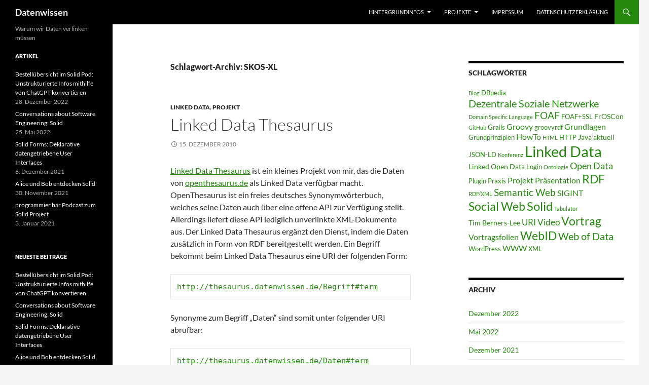

--- FILE ---
content_type: text/html; charset=UTF-8
request_url: https://datenwissen.de/tag/skos-xl
body_size: 11112
content:
<!DOCTYPE html>
<html lang="de">
<head>
	<meta charset="UTF-8">
	<meta name="viewport" content="width=device-width, initial-scale=1.0">
	<title>SKOS-XL | Datenwissen</title>
	<link rel="profile" href="https://gmpg.org/xfn/11">
	<link rel="pingback" href="https://datenwissen.de/xmlrpc.php">
	<meta name='robots' content='max-image-preview:large' />
	<style>img:is([sizes="auto" i], [sizes^="auto," i]) { contain-intrinsic-size: 3000px 1500px }</style>
	<link rel="alternate" type="application/rss+xml" title="Datenwissen &raquo; Feed" href="https://datenwissen.de/feed" />
<link rel="alternate" type="application/rss+xml" title="Datenwissen &raquo; Kommentar-Feed" href="https://datenwissen.de/comments/feed" />
<link rel="alternate" type="application/rss+xml" title="Datenwissen &raquo; SKOS-XL Schlagwort-Feed" href="https://datenwissen.de/tag/skos-xl/feed" />
<script>
window._wpemojiSettings = {"baseUrl":"https:\/\/s.w.org\/images\/core\/emoji\/16.0.1\/72x72\/","ext":".png","svgUrl":"https:\/\/s.w.org\/images\/core\/emoji\/16.0.1\/svg\/","svgExt":".svg","source":{"concatemoji":"https:\/\/datenwissen.de\/wp-includes\/js\/wp-emoji-release.min.js?ver=6.8.3"}};
/*! This file is auto-generated */
!function(s,n){var o,i,e;function c(e){try{var t={supportTests:e,timestamp:(new Date).valueOf()};sessionStorage.setItem(o,JSON.stringify(t))}catch(e){}}function p(e,t,n){e.clearRect(0,0,e.canvas.width,e.canvas.height),e.fillText(t,0,0);var t=new Uint32Array(e.getImageData(0,0,e.canvas.width,e.canvas.height).data),a=(e.clearRect(0,0,e.canvas.width,e.canvas.height),e.fillText(n,0,0),new Uint32Array(e.getImageData(0,0,e.canvas.width,e.canvas.height).data));return t.every(function(e,t){return e===a[t]})}function u(e,t){e.clearRect(0,0,e.canvas.width,e.canvas.height),e.fillText(t,0,0);for(var n=e.getImageData(16,16,1,1),a=0;a<n.data.length;a++)if(0!==n.data[a])return!1;return!0}function f(e,t,n,a){switch(t){case"flag":return n(e,"\ud83c\udff3\ufe0f\u200d\u26a7\ufe0f","\ud83c\udff3\ufe0f\u200b\u26a7\ufe0f")?!1:!n(e,"\ud83c\udde8\ud83c\uddf6","\ud83c\udde8\u200b\ud83c\uddf6")&&!n(e,"\ud83c\udff4\udb40\udc67\udb40\udc62\udb40\udc65\udb40\udc6e\udb40\udc67\udb40\udc7f","\ud83c\udff4\u200b\udb40\udc67\u200b\udb40\udc62\u200b\udb40\udc65\u200b\udb40\udc6e\u200b\udb40\udc67\u200b\udb40\udc7f");case"emoji":return!a(e,"\ud83e\udedf")}return!1}function g(e,t,n,a){var r="undefined"!=typeof WorkerGlobalScope&&self instanceof WorkerGlobalScope?new OffscreenCanvas(300,150):s.createElement("canvas"),o=r.getContext("2d",{willReadFrequently:!0}),i=(o.textBaseline="top",o.font="600 32px Arial",{});return e.forEach(function(e){i[e]=t(o,e,n,a)}),i}function t(e){var t=s.createElement("script");t.src=e,t.defer=!0,s.head.appendChild(t)}"undefined"!=typeof Promise&&(o="wpEmojiSettingsSupports",i=["flag","emoji"],n.supports={everything:!0,everythingExceptFlag:!0},e=new Promise(function(e){s.addEventListener("DOMContentLoaded",e,{once:!0})}),new Promise(function(t){var n=function(){try{var e=JSON.parse(sessionStorage.getItem(o));if("object"==typeof e&&"number"==typeof e.timestamp&&(new Date).valueOf()<e.timestamp+604800&&"object"==typeof e.supportTests)return e.supportTests}catch(e){}return null}();if(!n){if("undefined"!=typeof Worker&&"undefined"!=typeof OffscreenCanvas&&"undefined"!=typeof URL&&URL.createObjectURL&&"undefined"!=typeof Blob)try{var e="postMessage("+g.toString()+"("+[JSON.stringify(i),f.toString(),p.toString(),u.toString()].join(",")+"));",a=new Blob([e],{type:"text/javascript"}),r=new Worker(URL.createObjectURL(a),{name:"wpTestEmojiSupports"});return void(r.onmessage=function(e){c(n=e.data),r.terminate(),t(n)})}catch(e){}c(n=g(i,f,p,u))}t(n)}).then(function(e){for(var t in e)n.supports[t]=e[t],n.supports.everything=n.supports.everything&&n.supports[t],"flag"!==t&&(n.supports.everythingExceptFlag=n.supports.everythingExceptFlag&&n.supports[t]);n.supports.everythingExceptFlag=n.supports.everythingExceptFlag&&!n.supports.flag,n.DOMReady=!1,n.readyCallback=function(){n.DOMReady=!0}}).then(function(){return e}).then(function(){var e;n.supports.everything||(n.readyCallback(),(e=n.source||{}).concatemoji?t(e.concatemoji):e.wpemoji&&e.twemoji&&(t(e.twemoji),t(e.wpemoji)))}))}((window,document),window._wpemojiSettings);
</script>
<style id='wp-emoji-styles-inline-css'>

	img.wp-smiley, img.emoji {
		display: inline !important;
		border: none !important;
		box-shadow: none !important;
		height: 1em !important;
		width: 1em !important;
		margin: 0 0.07em !important;
		vertical-align: -0.1em !important;
		background: none !important;
		padding: 0 !important;
	}
</style>
<link rel='stylesheet' id='wp-block-library-css' href='https://datenwissen.de/wp-includes/css/dist/block-library/style.min.css?ver=6.8.3' media='all' />
<style id='wp-block-library-theme-inline-css'>
.wp-block-audio :where(figcaption){color:#555;font-size:13px;text-align:center}.is-dark-theme .wp-block-audio :where(figcaption){color:#ffffffa6}.wp-block-audio{margin:0 0 1em}.wp-block-code{border:1px solid #ccc;border-radius:4px;font-family:Menlo,Consolas,monaco,monospace;padding:.8em 1em}.wp-block-embed :where(figcaption){color:#555;font-size:13px;text-align:center}.is-dark-theme .wp-block-embed :where(figcaption){color:#ffffffa6}.wp-block-embed{margin:0 0 1em}.blocks-gallery-caption{color:#555;font-size:13px;text-align:center}.is-dark-theme .blocks-gallery-caption{color:#ffffffa6}:root :where(.wp-block-image figcaption){color:#555;font-size:13px;text-align:center}.is-dark-theme :root :where(.wp-block-image figcaption){color:#ffffffa6}.wp-block-image{margin:0 0 1em}.wp-block-pullquote{border-bottom:4px solid;border-top:4px solid;color:currentColor;margin-bottom:1.75em}.wp-block-pullquote cite,.wp-block-pullquote footer,.wp-block-pullquote__citation{color:currentColor;font-size:.8125em;font-style:normal;text-transform:uppercase}.wp-block-quote{border-left:.25em solid;margin:0 0 1.75em;padding-left:1em}.wp-block-quote cite,.wp-block-quote footer{color:currentColor;font-size:.8125em;font-style:normal;position:relative}.wp-block-quote:where(.has-text-align-right){border-left:none;border-right:.25em solid;padding-left:0;padding-right:1em}.wp-block-quote:where(.has-text-align-center){border:none;padding-left:0}.wp-block-quote.is-large,.wp-block-quote.is-style-large,.wp-block-quote:where(.is-style-plain){border:none}.wp-block-search .wp-block-search__label{font-weight:700}.wp-block-search__button{border:1px solid #ccc;padding:.375em .625em}:where(.wp-block-group.has-background){padding:1.25em 2.375em}.wp-block-separator.has-css-opacity{opacity:.4}.wp-block-separator{border:none;border-bottom:2px solid;margin-left:auto;margin-right:auto}.wp-block-separator.has-alpha-channel-opacity{opacity:1}.wp-block-separator:not(.is-style-wide):not(.is-style-dots){width:100px}.wp-block-separator.has-background:not(.is-style-dots){border-bottom:none;height:1px}.wp-block-separator.has-background:not(.is-style-wide):not(.is-style-dots){height:2px}.wp-block-table{margin:0 0 1em}.wp-block-table td,.wp-block-table th{word-break:normal}.wp-block-table :where(figcaption){color:#555;font-size:13px;text-align:center}.is-dark-theme .wp-block-table :where(figcaption){color:#ffffffa6}.wp-block-video :where(figcaption){color:#555;font-size:13px;text-align:center}.is-dark-theme .wp-block-video :where(figcaption){color:#ffffffa6}.wp-block-video{margin:0 0 1em}:root :where(.wp-block-template-part.has-background){margin-bottom:0;margin-top:0;padding:1.25em 2.375em}
</style>
<style id='classic-theme-styles-inline-css'>
/*! This file is auto-generated */
.wp-block-button__link{color:#fff;background-color:#32373c;border-radius:9999px;box-shadow:none;text-decoration:none;padding:calc(.667em + 2px) calc(1.333em + 2px);font-size:1.125em}.wp-block-file__button{background:#32373c;color:#fff;text-decoration:none}
</style>
<style id='global-styles-inline-css'>
:root{--wp--preset--aspect-ratio--square: 1;--wp--preset--aspect-ratio--4-3: 4/3;--wp--preset--aspect-ratio--3-4: 3/4;--wp--preset--aspect-ratio--3-2: 3/2;--wp--preset--aspect-ratio--2-3: 2/3;--wp--preset--aspect-ratio--16-9: 16/9;--wp--preset--aspect-ratio--9-16: 9/16;--wp--preset--color--black: #000;--wp--preset--color--cyan-bluish-gray: #abb8c3;--wp--preset--color--white: #fff;--wp--preset--color--pale-pink: #f78da7;--wp--preset--color--vivid-red: #cf2e2e;--wp--preset--color--luminous-vivid-orange: #ff6900;--wp--preset--color--luminous-vivid-amber: #fcb900;--wp--preset--color--light-green-cyan: #7bdcb5;--wp--preset--color--vivid-green-cyan: #00d084;--wp--preset--color--pale-cyan-blue: #8ed1fc;--wp--preset--color--vivid-cyan-blue: #0693e3;--wp--preset--color--vivid-purple: #9b51e0;--wp--preset--color--green: #24890d;--wp--preset--color--dark-gray: #2b2b2b;--wp--preset--color--medium-gray: #767676;--wp--preset--color--light-gray: #f5f5f5;--wp--preset--gradient--vivid-cyan-blue-to-vivid-purple: linear-gradient(135deg,rgba(6,147,227,1) 0%,rgb(155,81,224) 100%);--wp--preset--gradient--light-green-cyan-to-vivid-green-cyan: linear-gradient(135deg,rgb(122,220,180) 0%,rgb(0,208,130) 100%);--wp--preset--gradient--luminous-vivid-amber-to-luminous-vivid-orange: linear-gradient(135deg,rgba(252,185,0,1) 0%,rgba(255,105,0,1) 100%);--wp--preset--gradient--luminous-vivid-orange-to-vivid-red: linear-gradient(135deg,rgba(255,105,0,1) 0%,rgb(207,46,46) 100%);--wp--preset--gradient--very-light-gray-to-cyan-bluish-gray: linear-gradient(135deg,rgb(238,238,238) 0%,rgb(169,184,195) 100%);--wp--preset--gradient--cool-to-warm-spectrum: linear-gradient(135deg,rgb(74,234,220) 0%,rgb(151,120,209) 20%,rgb(207,42,186) 40%,rgb(238,44,130) 60%,rgb(251,105,98) 80%,rgb(254,248,76) 100%);--wp--preset--gradient--blush-light-purple: linear-gradient(135deg,rgb(255,206,236) 0%,rgb(152,150,240) 100%);--wp--preset--gradient--blush-bordeaux: linear-gradient(135deg,rgb(254,205,165) 0%,rgb(254,45,45) 50%,rgb(107,0,62) 100%);--wp--preset--gradient--luminous-dusk: linear-gradient(135deg,rgb(255,203,112) 0%,rgb(199,81,192) 50%,rgb(65,88,208) 100%);--wp--preset--gradient--pale-ocean: linear-gradient(135deg,rgb(255,245,203) 0%,rgb(182,227,212) 50%,rgb(51,167,181) 100%);--wp--preset--gradient--electric-grass: linear-gradient(135deg,rgb(202,248,128) 0%,rgb(113,206,126) 100%);--wp--preset--gradient--midnight: linear-gradient(135deg,rgb(2,3,129) 0%,rgb(40,116,252) 100%);--wp--preset--font-size--small: 13px;--wp--preset--font-size--medium: 20px;--wp--preset--font-size--large: 36px;--wp--preset--font-size--x-large: 42px;--wp--preset--spacing--20: 0.44rem;--wp--preset--spacing--30: 0.67rem;--wp--preset--spacing--40: 1rem;--wp--preset--spacing--50: 1.5rem;--wp--preset--spacing--60: 2.25rem;--wp--preset--spacing--70: 3.38rem;--wp--preset--spacing--80: 5.06rem;--wp--preset--shadow--natural: 6px 6px 9px rgba(0, 0, 0, 0.2);--wp--preset--shadow--deep: 12px 12px 50px rgba(0, 0, 0, 0.4);--wp--preset--shadow--sharp: 6px 6px 0px rgba(0, 0, 0, 0.2);--wp--preset--shadow--outlined: 6px 6px 0px -3px rgba(255, 255, 255, 1), 6px 6px rgba(0, 0, 0, 1);--wp--preset--shadow--crisp: 6px 6px 0px rgba(0, 0, 0, 1);}:where(.is-layout-flex){gap: 0.5em;}:where(.is-layout-grid){gap: 0.5em;}body .is-layout-flex{display: flex;}.is-layout-flex{flex-wrap: wrap;align-items: center;}.is-layout-flex > :is(*, div){margin: 0;}body .is-layout-grid{display: grid;}.is-layout-grid > :is(*, div){margin: 0;}:where(.wp-block-columns.is-layout-flex){gap: 2em;}:where(.wp-block-columns.is-layout-grid){gap: 2em;}:where(.wp-block-post-template.is-layout-flex){gap: 1.25em;}:where(.wp-block-post-template.is-layout-grid){gap: 1.25em;}.has-black-color{color: var(--wp--preset--color--black) !important;}.has-cyan-bluish-gray-color{color: var(--wp--preset--color--cyan-bluish-gray) !important;}.has-white-color{color: var(--wp--preset--color--white) !important;}.has-pale-pink-color{color: var(--wp--preset--color--pale-pink) !important;}.has-vivid-red-color{color: var(--wp--preset--color--vivid-red) !important;}.has-luminous-vivid-orange-color{color: var(--wp--preset--color--luminous-vivid-orange) !important;}.has-luminous-vivid-amber-color{color: var(--wp--preset--color--luminous-vivid-amber) !important;}.has-light-green-cyan-color{color: var(--wp--preset--color--light-green-cyan) !important;}.has-vivid-green-cyan-color{color: var(--wp--preset--color--vivid-green-cyan) !important;}.has-pale-cyan-blue-color{color: var(--wp--preset--color--pale-cyan-blue) !important;}.has-vivid-cyan-blue-color{color: var(--wp--preset--color--vivid-cyan-blue) !important;}.has-vivid-purple-color{color: var(--wp--preset--color--vivid-purple) !important;}.has-black-background-color{background-color: var(--wp--preset--color--black) !important;}.has-cyan-bluish-gray-background-color{background-color: var(--wp--preset--color--cyan-bluish-gray) !important;}.has-white-background-color{background-color: var(--wp--preset--color--white) !important;}.has-pale-pink-background-color{background-color: var(--wp--preset--color--pale-pink) !important;}.has-vivid-red-background-color{background-color: var(--wp--preset--color--vivid-red) !important;}.has-luminous-vivid-orange-background-color{background-color: var(--wp--preset--color--luminous-vivid-orange) !important;}.has-luminous-vivid-amber-background-color{background-color: var(--wp--preset--color--luminous-vivid-amber) !important;}.has-light-green-cyan-background-color{background-color: var(--wp--preset--color--light-green-cyan) !important;}.has-vivid-green-cyan-background-color{background-color: var(--wp--preset--color--vivid-green-cyan) !important;}.has-pale-cyan-blue-background-color{background-color: var(--wp--preset--color--pale-cyan-blue) !important;}.has-vivid-cyan-blue-background-color{background-color: var(--wp--preset--color--vivid-cyan-blue) !important;}.has-vivid-purple-background-color{background-color: var(--wp--preset--color--vivid-purple) !important;}.has-black-border-color{border-color: var(--wp--preset--color--black) !important;}.has-cyan-bluish-gray-border-color{border-color: var(--wp--preset--color--cyan-bluish-gray) !important;}.has-white-border-color{border-color: var(--wp--preset--color--white) !important;}.has-pale-pink-border-color{border-color: var(--wp--preset--color--pale-pink) !important;}.has-vivid-red-border-color{border-color: var(--wp--preset--color--vivid-red) !important;}.has-luminous-vivid-orange-border-color{border-color: var(--wp--preset--color--luminous-vivid-orange) !important;}.has-luminous-vivid-amber-border-color{border-color: var(--wp--preset--color--luminous-vivid-amber) !important;}.has-light-green-cyan-border-color{border-color: var(--wp--preset--color--light-green-cyan) !important;}.has-vivid-green-cyan-border-color{border-color: var(--wp--preset--color--vivid-green-cyan) !important;}.has-pale-cyan-blue-border-color{border-color: var(--wp--preset--color--pale-cyan-blue) !important;}.has-vivid-cyan-blue-border-color{border-color: var(--wp--preset--color--vivid-cyan-blue) !important;}.has-vivid-purple-border-color{border-color: var(--wp--preset--color--vivid-purple) !important;}.has-vivid-cyan-blue-to-vivid-purple-gradient-background{background: var(--wp--preset--gradient--vivid-cyan-blue-to-vivid-purple) !important;}.has-light-green-cyan-to-vivid-green-cyan-gradient-background{background: var(--wp--preset--gradient--light-green-cyan-to-vivid-green-cyan) !important;}.has-luminous-vivid-amber-to-luminous-vivid-orange-gradient-background{background: var(--wp--preset--gradient--luminous-vivid-amber-to-luminous-vivid-orange) !important;}.has-luminous-vivid-orange-to-vivid-red-gradient-background{background: var(--wp--preset--gradient--luminous-vivid-orange-to-vivid-red) !important;}.has-very-light-gray-to-cyan-bluish-gray-gradient-background{background: var(--wp--preset--gradient--very-light-gray-to-cyan-bluish-gray) !important;}.has-cool-to-warm-spectrum-gradient-background{background: var(--wp--preset--gradient--cool-to-warm-spectrum) !important;}.has-blush-light-purple-gradient-background{background: var(--wp--preset--gradient--blush-light-purple) !important;}.has-blush-bordeaux-gradient-background{background: var(--wp--preset--gradient--blush-bordeaux) !important;}.has-luminous-dusk-gradient-background{background: var(--wp--preset--gradient--luminous-dusk) !important;}.has-pale-ocean-gradient-background{background: var(--wp--preset--gradient--pale-ocean) !important;}.has-electric-grass-gradient-background{background: var(--wp--preset--gradient--electric-grass) !important;}.has-midnight-gradient-background{background: var(--wp--preset--gradient--midnight) !important;}.has-small-font-size{font-size: var(--wp--preset--font-size--small) !important;}.has-medium-font-size{font-size: var(--wp--preset--font-size--medium) !important;}.has-large-font-size{font-size: var(--wp--preset--font-size--large) !important;}.has-x-large-font-size{font-size: var(--wp--preset--font-size--x-large) !important;}
:where(.wp-block-post-template.is-layout-flex){gap: 1.25em;}:where(.wp-block-post-template.is-layout-grid){gap: 1.25em;}
:where(.wp-block-columns.is-layout-flex){gap: 2em;}:where(.wp-block-columns.is-layout-grid){gap: 2em;}
:root :where(.wp-block-pullquote){font-size: 1.5em;line-height: 1.6;}
</style>
<link rel='stylesheet' id='twentyfourteen-lato-css' href='https://datenwissen.de/wp-content/themes/twentyfourteen/fonts/font-lato.css?ver=20230328' media='all' />
<link rel='stylesheet' id='genericons-css' href='https://datenwissen.de/wp-content/themes/twentyfourteen/genericons/genericons.css?ver=20251101' media='all' />
<link rel='stylesheet' id='twentyfourteen-style-css' href='https://datenwissen.de/wp-content/themes/twentyfourteen/style.css?ver=20251202' media='all' />
<link rel='stylesheet' id='twentyfourteen-block-style-css' href='https://datenwissen.de/wp-content/themes/twentyfourteen/css/blocks.css?ver=20250715' media='all' />
<script src="https://datenwissen.de/wp-includes/js/jquery/jquery.min.js?ver=3.7.1" id="jquery-core-js"></script>
<script src="https://datenwissen.de/wp-includes/js/jquery/jquery-migrate.min.js?ver=3.4.1" id="jquery-migrate-js"></script>
<script src="https://datenwissen.de/wp-content/plugins/fd-footnotes/fdfootnotes.js?ver=1.34" id="fdfootnote_script-js"></script>
<script src="https://datenwissen.de/wp-content/themes/twentyfourteen/js/functions.js?ver=20250729" id="twentyfourteen-script-js" defer data-wp-strategy="defer"></script>
<link rel="https://api.w.org/" href="https://datenwissen.de/wp-json/" /><link rel="alternate" title="JSON" type="application/json" href="https://datenwissen.de/wp-json/wp/v2/tags/55" /><link rel="EditURI" type="application/rsd+xml" title="RSD" href="https://datenwissen.de/xmlrpc.php?rsd" />
<meta name="generator" content="WordPress 6.8.3" />
<style>.recentcomments a{display:inline !important;padding:0 !important;margin:0 !important;}</style>		<style id="wp-custom-css">
			.entry-title, .editor-post-title__block .editor-post-title__input {
	text-transform: none;
}		</style>
		</head>

<body class="archive tag tag-skos-xl tag-55 wp-embed-responsive wp-theme-twentyfourteen masthead-fixed list-view">
<a class="screen-reader-text skip-link" href="#content">
	Zum Inhalt springen</a>
<div id="page" class="hfeed site">
		
	<header id="masthead" class="site-header">
		<div class="header-main">
							<h1 class="site-title"><a href="https://datenwissen.de/" rel="home" >Datenwissen</a></h1>
			
			<div class="search-toggle">
				<a href="#search-container" class="screen-reader-text" aria-expanded="false" aria-controls="search-container">
					Suchen				</a>
			</div>

			<nav id="primary-navigation" class="site-navigation primary-navigation">
				<button class="menu-toggle">Primäres Menü</button>
				<div id="primary-menu" class="nav-menu"><ul>
<li class="page_item page-item-369 page_item_has_children"><a href="https://datenwissen.de/hintergrundinfos">Hintergrundinfos</a>
<ul class='children'>
	<li class="page_item page-item-2"><a href="https://datenwissen.de/hintergrundinfos/daten-verlinken">Warum wir Daten verlinken müssen</a></li>
	<li class="page_item page-item-363"><a href="https://datenwissen.de/hintergrundinfos/video-warum-open-nicht-genug-ist">Video: Warum &#8222;open&#8220; nicht genug ist</a></li>
	<li class="page_item page-item-24"><a href="https://datenwissen.de/hintergrundinfos/chancen-und-techniken-von-linked-data">Chancen und Techniken von Linked Data</a></li>
	<li class="page_item page-item-542"><a href="https://datenwissen.de/hintergrundinfos/zeitschriftenartikel">Zeitschriftenartikel</a></li>
</ul>
</li>
<li class="page_item page-item-47 page_item_has_children"><a href="https://datenwissen.de/projekte">Projekte</a>
<ul class='children'>
	<li class="page_item page-item-100"><a href="https://datenwissen.de/projekte/linked-data-thesaurus">Linked Data Thesaurus</a></li>
	<li class="page_item page-item-89 page_item_has_children"><a href="https://datenwissen.de/projekte/groovyrdf">groovyrdf</a>
	<ul class='children'>
		<li class="page_item page-item-105"><a href="https://datenwissen.de/projekte/groovyrdf/download">Download &#8211; groovyrdf</a></li>
		<li class="page_item page-item-93"><a href="https://datenwissen.de/projekte/groovyrdf/userguide">User Guide &#8211; groovyrdf</a></li>
	</ul>
</li>
	<li class="page_item page-item-530"><a href="https://datenwissen.de/projekte/wordpress-linked-data">WordPress Linked Data</a></li>
</ul>
</li>
<li class="page_item page-item-7"><a href="https://datenwissen.de/impressum">Impressum</a></li>
<li class="page_item page-item-611"><a href="https://datenwissen.de/datenschutzerklaerung">Datenschutzerklärung</a></li>
</ul></div>
			</nav>
		</div>

		<div id="search-container" class="search-box-wrapper hide">
			<div class="search-box">
				<form role="search" method="get" class="search-form" action="https://datenwissen.de/">
				<label>
					<span class="screen-reader-text">Suche nach:</span>
					<input type="search" class="search-field" placeholder="Suchen …" value="" name="s" />
				</label>
				<input type="submit" class="search-submit" value="Suchen" />
			</form>			</div>
		</div>
	</header><!-- #masthead -->

	<div id="main" class="site-main">

	<section id="primary" class="content-area">
		<div id="content" class="site-content" role="main">

			
			<header class="archive-header">
				<h1 class="archive-title">
				Schlagwort-Archiv: SKOS-XL				</h1>

							</header><!-- .archive-header -->

				
<article id="post-63" class="post-63 post type-post status-publish format-standard hentry category-linked-data category-projekt tag-github tag-lexvo tag-linked-data tag-linked-data-thesaurus tag-openthesaurus tag-projekt tag-rdfxml tag-skos tag-skos-xl tag-synonyme tag-thesaurus tag-turtle tag-xml">
	
	<header class="entry-header">
				<div class="entry-meta">
			<span class="cat-links"><a href="https://datenwissen.de/category/linked-data" rel="category tag">Linked Data</a>, <a href="https://datenwissen.de/category/projekt" rel="category tag">Projekt</a></span>
		</div>
			<h1 class="entry-title"><a href="https://datenwissen.de/2010/12/linked-data-thesaurus" rel="bookmark">Linked Data Thesaurus</a></h1>
		<div class="entry-meta">
			<span class="entry-date"><a href="https://datenwissen.de/2010/12/linked-data-thesaurus" rel="bookmark"><time class="entry-date" datetime="2010-12-15T15:02:08+00:00">15. Dezember 2010</time></a></span> <span class="byline"><span class="author vcard"><a class="url fn n" href="https://datenwissen.de/author/angelo" rel="author">Angelo Veltens</a></span></span>		</div><!-- .entry-meta -->
	</header><!-- .entry-header -->

		<div class="entry-content">
		<p><a href="http://thesaurus.datenwissen.de">Linked Data Thesaurus</a> ist ein kleines Projekt von mir, das die Daten von <a href="http://openthesaurus.de">openthesaurus.de</a> als Linked Data verfügbar macht.  OpenThesaurus ist ein freies deutsches Synonymwörterbuch, welches seine Daten auch über eine offene API zur Verfügung stellt. Allerdings liefert diese API lediglich unverlinkte XML-Dokumente aus. Der Linked Data Thesaurus ergänzt den Dienst, indem die Daten zusätzlich in Form von RDF bereitgestellt werden.  Ein Begriff bekommt beim Linked Data Thesaurus eine URI der folgenden Form:</p>
<pre><a href="http://thesaurus.datenwissen.de/Begriff#term">http://thesaurus.datenwissen.de/Begriff#term</a></pre>
<p>Synonyme zum Begriff &#8222;Daten&#8220; sind somit unter folgender URI abrufbar:</p>
<pre><a href="http://thesaurus.datenwissen.de/Daten#term">http://thesaurus.datenwissen.de/Daten#term</a></pre>
<p>Es handelt sich dabei um eine <a href="http://datenwissen.de/2010/04/du-bist-nicht-deine-website/">Nicht-Informationsressource</a>. Der Fragmentbezeichner #term wird wie üblich beim Abruf per Browser abgetrennt und die Informationsressource <a href="http://thesaurus.datenwissen.de/Daten">http://thesaurus.datenwissen.de/Daten</a> wird vom Server zurückgeliefert.  Abhängig vom HTTP-Accept-Header liefert Linked Data Thesaurus entweder ein RDF/XML- (application/rdf+xml) oder Turtle-Dokument (text/turtle) aus. Im Firefox kann der Accept Header mit dem Plugin <a href="https://addons.mozilla.org/en-US/firefox/addon/967/">Modify Headers</a> geändert werden. Andernfalls werden die originalen XML-Daten der <a href="http://www.openthesaurus.de/about/api">OpenThesaurus-API</a> zurückgeliefert!  Im Folgenden erkläre ich den Aufbau der Daten anhand des Turtle-Formats und dem Begriff &#8222;Daten&#8220;. Der Begriff selbst ist vom Typ <a href="http://www.w3.org/TR/skos-reference/skos-xl.html#Label">Label</a> aus der <a href="http://www.w3.org/TR/skos-reference/skos-xl.html">SKOS-XL Ontologie</a>. Das eigentliche Textliteral wird inklusive Sprachangabe über das Attribut <a href="http://www.w3.org/TR/skos-reference/skos-xl.html#literalForm">skosxl:literalForm</a> angefügt:</p>
<pre>&lt;Daten#term&gt;
  a &lt;http://www.w3.org/2008/05/skos-xl#Label&gt;;
  &lt;http://www.w3.org/2008/05/skos-xl#literalForm&gt; "Daten"@de.</pre>
<p>OpenThesaurus gruppiert Synonyme in sogenannten SynSets. Dabei handelt es sich um Gruppen von Begriffen mit der gleichen Bedeutung. Ein Begriff mit mehreren Bedeutungen kommt somit in unterschiedlichen SynSets vor, mit jeweils unterschiedlichen Synonymen die den jeweiligen Bedeutungen entsprechen. Zum Beispiel ist das Wort <a href="http://www.openthesaurus.de/synonyme/search?q=Schild">Schild</a> zum einen in einem SynSet mit &#8222;Schutzwaffe&#8220; und in einem anderen mit &#8222;Zeichen&#8220;.</p>
<p>Ein SynSet wird durch den Linked Data Thesaurus als <a href="http://www.w3.org/TR/skos-reference/skos.html#Concept">skos:Concept</a> abgebildet. Der abgefragte Begriff wird über das Attribut <a href="http://www.w3.org/TR/skos-reference/skos-xl.html#prefLabel">skosxl:prefLabel</a> angefügt und alle Synonyme über <a href="http://www.w3.org/TR/skos-reference/skos-xl.html#altLabel">skosxl:altLabel</a>. Hier eines der SynSets in denen der Begriff &#8222;Daten&#8220; vorkommt:</p>
<pre>&lt;#synset1&gt;
  a &lt;http://www.w3.org/2004/02/skos/core#Concept&gt;;
  &lt;http://www.w3.org/2008/05/skos-xl#altLabel&gt;
    &lt;Informationen#term&gt;,
    &lt;Angaben#term&gt;,
    &lt;Aussagen#term&gt;,
    &lt;Datensammlung#term&gt;,
    &lt;Unterlagen#term&gt;;
  &lt;http://www.w3.org/2008/05/skos-xl#prefLabel&gt;
    &lt;Daten#term&gt;.</pre>
<p>Ich freue mich über Feedback zum Linked Data Thesaurus und über die Art und Weise wie die Daten strukturiert sind. Es ist sicherlich noch nicht der Weisheit letzter Schluss, aber ein Anfang. Der OpenThesaurus stellt noch ein paar mehr Daten bereit, die ich gerne noch einbinden möchte und auch eine Verlinkung mit <a href="http://Lexvo.org">Lexvo.org</a> habe ich bereits im Hinterkopf.</p>
<p>Wer mitarbeiten möchte kann sich gerne an mich wenden, oder einfach den <a href="https://github.com/angelo-v/thesaurus">Quellcode von GitHub</a> beziehen und loslegen.</p>
	</div><!-- .entry-content -->
	
	<footer class="entry-meta"><span class="tag-links"><a href="https://datenwissen.de/tag/github" rel="tag">GitHub</a><a href="https://datenwissen.de/tag/lexvo" rel="tag">Lexvo</a><a href="https://datenwissen.de/tag/linked-data" rel="tag">Linked Data</a><a href="https://datenwissen.de/tag/linked-data-thesaurus" rel="tag">Linked Data Thesaurus</a><a href="https://datenwissen.de/tag/openthesaurus" rel="tag">OpenThesaurus</a><a href="https://datenwissen.de/tag/projekt" rel="tag">Projekt</a><a href="https://datenwissen.de/tag/rdfxml" rel="tag">RDF/XML</a><a href="https://datenwissen.de/tag/skos" rel="tag">SKOS</a><a href="https://datenwissen.de/tag/skos-xl" rel="tag">SKOS-XL</a><a href="https://datenwissen.de/tag/synonyme" rel="tag">Synonyme</a><a href="https://datenwissen.de/tag/thesaurus" rel="tag">Thesaurus</a><a href="https://datenwissen.de/tag/turtle" rel="tag">Turtle</a><a href="https://datenwissen.de/tag/xml" rel="tag">XML</a></span></footer></article><!-- #post-63 -->
		</div><!-- #content -->
	</section><!-- #primary -->

<div id="content-sidebar" class="content-sidebar widget-area" role="complementary">
	<aside id="tag_cloud-2" class="widget widget_tag_cloud"><h1 class="widget-title">Schlagwörter</h1><nav aria-label="Schlagwörter"><div class="tagcloud"><ul class='wp-tag-cloud' role='list'>
	<li><a href="https://datenwissen.de/tag/blog" class="tag-cloud-link tag-link-43 tag-link-position-1" style="font-size: 8pt;" aria-label="Blog (2 Einträge)">Blog</a></li>
	<li><a href="https://datenwissen.de/tag/dbpedia" class="tag-cloud-link tag-link-24 tag-link-position-2" style="font-size: 9.5135135135135pt;" aria-label="DBpedia (3 Einträge)">DBpedia</a></li>
	<li><a href="https://datenwissen.de/tag/dezentrale-soziale-netzwerke" class="tag-cloud-link tag-link-59 tag-link-position-3" style="font-size: 15.063063063063pt;" aria-label="Dezentrale Soziale Netzwerke (10 Einträge)">Dezentrale Soziale Netzwerke</a></li>
	<li><a href="https://datenwissen.de/tag/domain-specific-language" class="tag-cloud-link tag-link-61 tag-link-position-4" style="font-size: 8pt;" aria-label="Domain Specific Language (2 Einträge)">Domain Specific Language</a></li>
	<li><a href="https://datenwissen.de/tag/foaf" class="tag-cloud-link tag-link-27 tag-link-position-5" style="font-size: 13.927927927928pt;" aria-label="FOAF (8 Einträge)">FOAF</a></li>
	<li><a href="https://datenwissen.de/tag/foafssl" class="tag-cloud-link tag-link-63 tag-link-position-6" style="font-size: 9.5135135135135pt;" aria-label="FOAF+SSL (3 Einträge)">FOAF+SSL</a></li>
	<li><a href="https://datenwissen.de/tag/froscon" class="tag-cloud-link tag-link-127 tag-link-position-7" style="font-size: 10.774774774775pt;" aria-label="FrOSCon (4 Einträge)">FrOSCon</a></li>
	<li><a href="https://datenwissen.de/tag/github" class="tag-cloud-link tag-link-57 tag-link-position-8" style="font-size: 8pt;" aria-label="GitHub (2 Einträge)">GitHub</a></li>
	<li><a href="https://datenwissen.de/tag/grails" class="tag-cloud-link tag-link-78 tag-link-position-9" style="font-size: 9.5135135135135pt;" aria-label="Grails (3 Einträge)">Grails</a></li>
	<li><a href="https://datenwissen.de/tag/groovy" class="tag-cloud-link tag-link-62 tag-link-position-10" style="font-size: 11.783783783784pt;" aria-label="Groovy (5 Einträge)">Groovy</a></li>
	<li><a href="https://datenwissen.de/tag/groovyrdf" class="tag-cloud-link tag-link-65 tag-link-position-11" style="font-size: 9.5135135135135pt;" aria-label="groovyrdf (3 Einträge)">groovyrdf</a></li>
	<li><a href="https://datenwissen.de/tag/grundlagen" class="tag-cloud-link tag-link-140 tag-link-position-12" style="font-size: 11.783783783784pt;" aria-label="Grundlagen (5 Einträge)">Grundlagen</a></li>
	<li><a href="https://datenwissen.de/tag/grundprinzipien" class="tag-cloud-link tag-link-16 tag-link-position-13" style="font-size: 9.5135135135135pt;" aria-label="Grundprinzipien (3 Einträge)">Grundprinzipien</a></li>
	<li><a href="https://datenwissen.de/tag/howto" class="tag-cloud-link tag-link-165 tag-link-position-14" style="font-size: 11.783783783784pt;" aria-label="HowTo (5 Einträge)">HowTo</a></li>
	<li><a href="https://datenwissen.de/tag/html" class="tag-cloud-link tag-link-26 tag-link-position-15" style="font-size: 8pt;" aria-label="HTML (2 Einträge)">HTML</a></li>
	<li><a href="https://datenwissen.de/tag/http" class="tag-cloud-link tag-link-12 tag-link-position-16" style="font-size: 9.5135135135135pt;" aria-label="HTTP (3 Einträge)">HTTP</a></li>
	<li><a href="https://datenwissen.de/tag/java-aktuell" class="tag-cloud-link tag-link-138 tag-link-position-17" style="font-size: 10.774774774775pt;" aria-label="Java aktuell (4 Einträge)">Java aktuell</a></li>
	<li><a href="https://datenwissen.de/tag/json-ld" class="tag-cloud-link tag-link-166 tag-link-position-18" style="font-size: 9.5135135135135pt;" aria-label="JSON-LD (3 Einträge)">JSON-LD</a></li>
	<li><a href="https://datenwissen.de/tag/konferenz" class="tag-cloud-link tag-link-6 tag-link-position-19" style="font-size: 8pt;" aria-label="Konferenz (2 Einträge)">Konferenz</a></li>
	<li><a href="https://datenwissen.de/tag/linked-data" class="tag-cloud-link tag-link-159 tag-link-position-20" style="font-size: 22pt;" aria-label="Linked Data (38 Einträge)">Linked Data</a></li>
	<li><a href="https://datenwissen.de/tag/linked-open-data" class="tag-cloud-link tag-link-106 tag-link-position-21" style="font-size: 10.774774774775pt;" aria-label="Linked Open Data (4 Einträge)">Linked Open Data</a></li>
	<li><a href="https://datenwissen.de/tag/login" class="tag-cloud-link tag-link-130 tag-link-position-22" style="font-size: 9.5135135135135pt;" aria-label="Login (3 Einträge)">Login</a></li>
	<li><a href="https://datenwissen.de/tag/ontologie" class="tag-cloud-link tag-link-30 tag-link-position-23" style="font-size: 8pt;" aria-label="Ontologie (2 Einträge)">Ontologie</a></li>
	<li><a href="https://datenwissen.de/tag/open-data" class="tag-cloud-link tag-link-44 tag-link-position-24" style="font-size: 13.297297297297pt;" aria-label="Open Data (7 Einträge)">Open Data</a></li>
	<li><a href="https://datenwissen.de/tag/plugin" class="tag-cloud-link tag-link-147 tag-link-position-25" style="font-size: 9.5135135135135pt;" aria-label="Plugin (3 Einträge)">Plugin</a></li>
	<li><a href="https://datenwissen.de/tag/praxis" class="tag-cloud-link tag-link-21 tag-link-position-26" style="font-size: 9.5135135135135pt;" aria-label="Praxis (3 Einträge)">Praxis</a></li>
	<li><a href="https://datenwissen.de/tag/projekt" class="tag-cloud-link tag-link-162 tag-link-position-27" style="font-size: 11.783783783784pt;" aria-label="Projekt (5 Einträge)">Projekt</a></li>
	<li><a href="https://datenwissen.de/tag/prasentation" class="tag-cloud-link tag-link-89 tag-link-position-28" style="font-size: 11.783783783784pt;" aria-label="Präsentation (5 Einträge)">Präsentation</a></li>
	<li><a href="https://datenwissen.de/tag/rdf" class="tag-cloud-link tag-link-14 tag-link-position-29" style="font-size: 17.459459459459pt;" aria-label="RDF (16 Einträge)">RDF</a></li>
	<li><a href="https://datenwissen.de/tag/rdfxml" class="tag-cloud-link tag-link-52 tag-link-position-30" style="font-size: 8pt;" aria-label="RDF/XML (2 Einträge)">RDF/XML</a></li>
	<li><a href="https://datenwissen.de/tag/semantic-web" class="tag-cloud-link tag-link-160 tag-link-position-31" style="font-size: 14.558558558559pt;" aria-label="Semantic Web (9 Einträge)">Semantic Web</a></li>
	<li><a href="https://datenwissen.de/tag/sigint" class="tag-cloud-link tag-link-121 tag-link-position-32" style="font-size: 11.783783783784pt;" aria-label="SIGINT (5 Einträge)">SIGINT</a></li>
	<li><a href="https://datenwissen.de/tag/social-web" class="tag-cloud-link tag-link-163 tag-link-position-33" style="font-size: 17.081081081081pt;" aria-label="Social Web (15 Einträge)">Social Web</a></li>
	<li><a href="https://datenwissen.de/tag/solid" class="tag-cloud-link tag-link-169 tag-link-position-34" style="font-size: 17.837837837838pt;" aria-label="Solid (17 Einträge)">Solid</a></li>
	<li><a href="https://datenwissen.de/tag/tabulator" class="tag-cloud-link tag-link-25 tag-link-position-35" style="font-size: 8pt;" aria-label="Tabulator (2 Einträge)">Tabulator</a></li>
	<li><a href="https://datenwissen.de/tag/tim-berners-lee" class="tag-cloud-link tag-link-7 tag-link-position-36" style="font-size: 10.774774774775pt;" aria-label="Tim Berners-Lee (4 Einträge)">Tim Berners-Lee</a></li>
	<li><a href="https://datenwissen.de/tag/uri" class="tag-cloud-link tag-link-13 tag-link-position-37" style="font-size: 12.666666666667pt;" aria-label="URI (6 Einträge)">URI</a></li>
	<li><a href="https://datenwissen.de/tag/video" class="tag-cloud-link tag-link-116 tag-link-position-38" style="font-size: 12.666666666667pt;" aria-label="Video (6 Einträge)">Video</a></li>
	<li><a href="https://datenwissen.de/tag/vortrag" class="tag-cloud-link tag-link-8 tag-link-position-39" style="font-size: 17.081081081081pt;" aria-label="Vortrag (15 Einträge)">Vortrag</a></li>
	<li><a href="https://datenwissen.de/tag/vortragsfolien" class="tag-cloud-link tag-link-114 tag-link-position-40" style="font-size: 11.783783783784pt;" aria-label="Vortragsfolien (5 Einträge)">Vortragsfolien</a></li>
	<li><a href="https://datenwissen.de/tag/webid" class="tag-cloud-link tag-link-64 tag-link-position-41" style="font-size: 17.459459459459pt;" aria-label="WebID (16 Einträge)">WebID</a></li>
	<li><a href="https://datenwissen.de/tag/web-of-data" class="tag-cloud-link tag-link-22 tag-link-position-42" style="font-size: 15.063063063063pt;" aria-label="Web of Data (10 Einträge)">Web of Data</a></li>
	<li><a href="https://datenwissen.de/tag/wordpress" class="tag-cloud-link tag-link-146 tag-link-position-43" style="font-size: 9.5135135135135pt;" aria-label="WordPress (3 Einträge)">WordPress</a></li>
	<li><a href="https://datenwissen.de/tag/www" class="tag-cloud-link tag-link-10 tag-link-position-44" style="font-size: 11.783783783784pt;" aria-label="WWW (5 Einträge)">WWW</a></li>
	<li><a href="https://datenwissen.de/tag/xml" class="tag-cloud-link tag-link-15 tag-link-position-45" style="font-size: 9.5135135135135pt;" aria-label="XML (3 Einträge)">XML</a></li>
</ul>
</div>
</nav></aside><aside id="archives-2" class="widget widget_archive"><h1 class="widget-title">Archiv</h1><nav aria-label="Archiv">
			<ul>
					<li><a href='https://datenwissen.de/2022/12'>Dezember 2022</a></li>
	<li><a href='https://datenwissen.de/2022/05'>Mai 2022</a></li>
	<li><a href='https://datenwissen.de/2021/12'>Dezember 2021</a></li>
	<li><a href='https://datenwissen.de/2021/11'>November 2021</a></li>
	<li><a href='https://datenwissen.de/2021/01'>Januar 2021</a></li>
	<li><a href='https://datenwissen.de/2020/09'>September 2020</a></li>
	<li><a href='https://datenwissen.de/2020/07'>Juli 2020</a></li>
	<li><a href='https://datenwissen.de/2020/02'>Februar 2020</a></li>
	<li><a href='https://datenwissen.de/2019/10'>Oktober 2019</a></li>
	<li><a href='https://datenwissen.de/2019/09'>September 2019</a></li>
	<li><a href='https://datenwissen.de/2019/08'>August 2019</a></li>
	<li><a href='https://datenwissen.de/2019/05'>Mai 2019</a></li>
	<li><a href='https://datenwissen.de/2019/04'>April 2019</a></li>
	<li><a href='https://datenwissen.de/2019/02'>Februar 2019</a></li>
	<li><a href='https://datenwissen.de/2019/01'>Januar 2019</a></li>
	<li><a href='https://datenwissen.de/2013/09'>September 2013</a></li>
	<li><a href='https://datenwissen.de/2013/08'>August 2013</a></li>
	<li><a href='https://datenwissen.de/2013/07'>Juli 2013</a></li>
	<li><a href='https://datenwissen.de/2013/05'>Mai 2013</a></li>
	<li><a href='https://datenwissen.de/2013/04'>April 2013</a></li>
	<li><a href='https://datenwissen.de/2013/02'>Februar 2013</a></li>
	<li><a href='https://datenwissen.de/2013/01'>Januar 2013</a></li>
	<li><a href='https://datenwissen.de/2012/12'>Dezember 2012</a></li>
	<li><a href='https://datenwissen.de/2012/10'>Oktober 2012</a></li>
	<li><a href='https://datenwissen.de/2012/09'>September 2012</a></li>
	<li><a href='https://datenwissen.de/2012/08'>August 2012</a></li>
	<li><a href='https://datenwissen.de/2012/06'>Juni 2012</a></li>
	<li><a href='https://datenwissen.de/2012/05'>Mai 2012</a></li>
	<li><a href='https://datenwissen.de/2012/04'>April 2012</a></li>
	<li><a href='https://datenwissen.de/2012/03'>März 2012</a></li>
	<li><a href='https://datenwissen.de/2012/02'>Februar 2012</a></li>
	<li><a href='https://datenwissen.de/2012/01'>Januar 2012</a></li>
	<li><a href='https://datenwissen.de/2011/12'>Dezember 2011</a></li>
	<li><a href='https://datenwissen.de/2011/10'>Oktober 2011</a></li>
	<li><a href='https://datenwissen.de/2011/09'>September 2011</a></li>
	<li><a href='https://datenwissen.de/2011/08'>August 2011</a></li>
	<li><a href='https://datenwissen.de/2010/12'>Dezember 2010</a></li>
	<li><a href='https://datenwissen.de/2010/11'>November 2010</a></li>
	<li><a href='https://datenwissen.de/2010/04'>April 2010</a></li>
	<li><a href='https://datenwissen.de/2010/02'>Februar 2010</a></li>
	<li><a href='https://datenwissen.de/2009/11'>November 2009</a></li>
	<li><a href='https://datenwissen.de/2009/10'>Oktober 2009</a></li>
			</ul>

			</nav></aside></div><!-- #content-sidebar -->
<div id="secondary">
		<h2 class="site-description">Warum wir Daten verlinken müssen</h2>
	
	
		<div id="primary-sidebar" class="primary-sidebar widget-area" role="complementary">
		
		<aside id="recent-posts-3" class="widget widget_recent_entries">
		<h1 class="widget-title">Artikel</h1><nav aria-label="Artikel">
		<ul>
											<li>
					<a href="https://datenwissen.de/2022/12/bestelluebersicht-im-solid-pod-unstrukturierte-infos-mithilfe-von-chatgpt-konvertieren">Bestellübersicht im Solid Pod: Unstrukturierte Infos mithilfe von ChatGPT konvertieren</a>
											<span class="post-date">28. Dezember 2022</span>
									</li>
											<li>
					<a href="https://datenwissen.de/2022/05/case-podcast-solid">Conversations about Software Engineering: Solid</a>
											<span class="post-date">25. Mai 2022</span>
									</li>
											<li>
					<a href="https://datenwissen.de/2021/12/solid-forms-deklarative-datengetriebene-user-interfaces">Solid Forms: Deklarative datengetriebene User Interfaces</a>
											<span class="post-date">6. Dezember 2021</span>
									</li>
											<li>
					<a href="https://datenwissen.de/2021/11/alice-und-bob-entdecken-solid">Alice und Bob entdecken Solid</a>
											<span class="post-date">30. November 2021</span>
									</li>
											<li>
					<a href="https://datenwissen.de/2021/01/programmier-bar-podcast-zum-solid-project">programmier.bar Podcast zum Solid Project</a>
											<span class="post-date">3. Januar 2021</span>
									</li>
					</ul>

		</nav></aside>
		<aside id="recent-posts-2" class="widget widget_recent_entries">
		<h1 class="widget-title">Neueste Beiträge</h1><nav aria-label="Neueste Beiträge">
		<ul>
											<li>
					<a href="https://datenwissen.de/2022/12/bestelluebersicht-im-solid-pod-unstrukturierte-infos-mithilfe-von-chatgpt-konvertieren">Bestellübersicht im Solid Pod: Unstrukturierte Infos mithilfe von ChatGPT konvertieren</a>
									</li>
											<li>
					<a href="https://datenwissen.de/2022/05/case-podcast-solid">Conversations about Software Engineering: Solid</a>
									</li>
											<li>
					<a href="https://datenwissen.de/2021/12/solid-forms-deklarative-datengetriebene-user-interfaces">Solid Forms: Deklarative datengetriebene User Interfaces</a>
									</li>
											<li>
					<a href="https://datenwissen.de/2021/11/alice-und-bob-entdecken-solid">Alice und Bob entdecken Solid</a>
									</li>
											<li>
					<a href="https://datenwissen.de/2021/01/programmier-bar-podcast-zum-solid-project">programmier.bar Podcast zum Solid Project</a>
									</li>
					</ul>

		</nav></aside><aside id="categories-2" class="widget widget_categories"><h1 class="widget-title">Kategorien</h1><nav aria-label="Kategorien">
			<ul>
					<li class="cat-item cat-item-129"><a href="https://datenwissen.de/category/howto">HowTo</a>
</li>
	<li class="cat-item cat-item-42"><a href="https://datenwissen.de/category/in-eigener-sache">In eigener Sache</a>
</li>
	<li class="cat-item cat-item-4"><a href="https://datenwissen.de/category/linked-data">Linked Data</a>
</li>
	<li class="cat-item cat-item-185"><a href="https://datenwissen.de/category/podcast">Podcast</a>
</li>
	<li class="cat-item cat-item-47"><a href="https://datenwissen.de/category/projekt">Projekt</a>
</li>
	<li class="cat-item cat-item-9"><a href="https://datenwissen.de/category/semantic-web">Semantic Web</a>
</li>
	<li class="cat-item cat-item-58"><a href="https://datenwissen.de/category/social-web">Social Web</a>
</li>
	<li class="cat-item cat-item-77"><a href="https://datenwissen.de/category/software-entwicklung">Software-Entwicklung</a>
</li>
	<li class="cat-item cat-item-175"><a href="https://datenwissen.de/category/solid">Solid</a>
</li>
	<li class="cat-item cat-item-109"><a href="https://datenwissen.de/category/veranstaltung">Veranstaltung</a>
</li>
			</ul>

			</nav></aside><aside id="linkcat-3" class="widget widget_links"><h1 class="widget-title">Links</h1>
	<ul class='xoxo blogroll'>
<li><a href="http://linkeddata.org" title="Linked Data &#8211; Connect Distributed Data across the Web">Linked Data</a></li>
<li><a href="http://opendata-network.org/" title="Netzwerk zur Förderung von Open Data, Open Government, Transparenz und Partizipation">Open Data Network</a></li>

	</ul>
</aside>
<aside id="recent-comments-2" class="widget widget_recent_comments"><h1 class="widget-title">Neueste Kommentare</h1><nav aria-label="Neueste Kommentare"><ul id="recentcomments"><li class="recentcomments"><span class="comment-author-link"><a href="https://datenwissen.de/2020/09/tweets-befreien-solid-pod-als-persoenliches-twitter-archiv-nutzen/" class="url" rel="ugc">Tweets befreien: Solid Pod als persönliches Twitter-Archiv nutzen | Datenwissen</a></span> bei <a href="https://datenwissen.de/2020/07/mit-solid-nach-mastodon-posten-geht-das#comment-21275">Mit Solid nach Mastodon posten, geht das?</a></li><li class="recentcomments"><span class="comment-author-link"><a href="https://datenwissen.de/2020/02/solid-basics-003-immer-der-nase-nach/" class="url" rel="ugc">Solid Basics #003 – Immer der Nase nach | Datenwissen</a></span> bei <a href="https://datenwissen.de/2019/04/solid-basics-001-deine-identitaet-im-web#comment-21271">Solid Basics #001 &#8211; Deine Identität im Web</a></li><li class="recentcomments"><span class="comment-author-link"><a href="https://social.johanbove.info/2020/01/25/solid-fragen-antworten-datenwissen" class="url" rel="ugc external nofollow">Solid – Fragen &amp; Antworten | Datenwissen</a></span> bei <a href="https://datenwissen.de/2019/10/solid-fragen-antworten#comment-21270">Solid &#8211; Fragen &#038; Antworten</a></li><li class="recentcomments"><span class="comment-author-link"><a href="https://datenwissen.de/2019/04/solid-basics-001-deine-identitaet-im-web/" class="url" rel="ugc">Solid Basics #001 &#8211; Deine Identität im Web | Datenwissen</a></span> bei <a href="https://datenwissen.de/2019/02/solid-social-linked-data#comment-21267">Solid &#8211; Social Linked Data</a></li><li class="recentcomments"><span class="comment-author-link"><a href="https://datenwissen.de/2019/02/solid-social-linked-data/" class="url" rel="ugc">Solid &#8211; Social Linked Data | Datenwissen</a></span> bei <a href="https://datenwissen.de/hintergrundinfos/daten-verlinken#comment-21266">Warum wir Daten verlinken müssen</a></li></ul></nav></aside>	</div><!-- #primary-sidebar -->
	</div><!-- #secondary -->

		</div><!-- #main -->

		<footer id="colophon" class="site-footer">

			
			<div class="site-info">
								<a class="privacy-policy-link" href="https://datenwissen.de/datenschutzerklaerung" rel="privacy-policy">Datenschutzerklärung</a><span role="separator" aria-hidden="true"></span>				<a href="https://de.wordpress.org/" class="imprint">
					Mit Stolz präsentiert von WordPress				</a>
			</div><!-- .site-info -->
		</footer><!-- #colophon -->
	</div><!-- #page -->

	<script type="speculationrules">
{"prefetch":[{"source":"document","where":{"and":[{"href_matches":"\/*"},{"not":{"href_matches":["\/wp-*.php","\/wp-admin\/*","\/wp-content\/uploads\/*","\/wp-content\/*","\/wp-content\/plugins\/*","\/wp-content\/themes\/twentyfourteen\/*","\/*\\?(.+)"]}},{"not":{"selector_matches":"a[rel~=\"nofollow\"]"}},{"not":{"selector_matches":".no-prefetch, .no-prefetch a"}}]},"eagerness":"conservative"}]}
</script>
</body>
</html>
